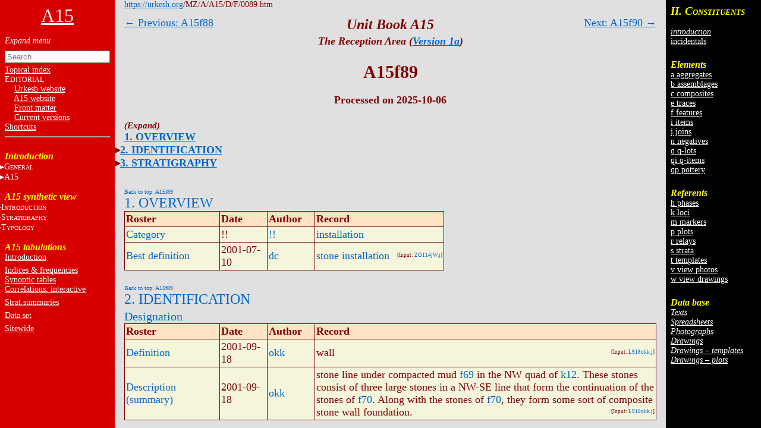

--- FILE ---
content_type: text/html
request_url: https://urkesh.org/mz/a/A15/D/F/0089.htm
body_size: 21434
content:
<!DOCTYPE html>
<html lang="en">
<head>
  <meta charset="utf-8">
  <meta name="copyright" content="© 2002-2025 IIMAS">
  <title>A15f89</title>
  <link rel="stylesheet" href="../../TEXTS/../TEMPLATES/style.css?v=689b6f39">
  <script type="text/javascript" src="../../TEXTS/../TEMPLATES/script.js?v=68bf0c2c" defer></script>
</head>

<body><script>if (window.top !== window.self) document.body.classList.add("in-iframe")</script>

<nav role="navigation" class="toc-left">

<div>

<center><a href="../../TEXTS/MainPage.htm"><font size="6">A15</font></a></center>
<br>

<ul>
<input id="nav-toggle" type="checkbox" onchange="toggle(this)">
<li><label class="nav-expand" for="nav-toggle"></label></li>

<!-- A0 -->

<form id="navbar-search" action="../../TEXTS/MID_search.htm" method="get">
  <input type="text" name="q" placeholder="Search" minlength="2" required>
</form>
<li><a href="../../TEXTS/A1/index_topical.htm">Topical index</a></li>
<li>E<small>DITORIAL</small></li>
<li>&nbsp;&nbsp;&nbsp;&nbsp;<a href="https://urkesh.org/" target="_blank">Urkesh website</a></li>
<li>&nbsp;&nbsp;&nbsp;&nbsp;<A HREF="../../TEXTS/MainPage.htm">A15 website</A></li>
<li>&nbsp;&nbsp;&nbsp;&nbsp;<a href="../../TEXTS/A1/front_matter.htm">Front matter</a></li>
<li>&nbsp;&nbsp;&nbsp;&nbsp;<a href="../../TEXTS/A1/archive.htm">Current&nbsp;versions</a></li>
<li><A HREF="https://urkesh.org/MZ/A/MZS/TEXTS/A1/shortcuts_MZ.HTM" target="_blank">Shortcuts</A></li>
<hr>

<br>

<h3>Introduction</h3> 
  <li><input id="input-general" type="checkbox"><label for="input-general">G<font size="1">ENERAL</font></label>
    <ul>
      <!--<li><a href="https://urkesh.org" target="_blank">Urkesh</a></li>-->
      <li><a href="../../TEXTS/../../MZ/" target="_blank">Mozan sitewide</a></li>
      <li><a href="../../TEXTS/../../AA/UGR/-frame.htm" target="_blank">area AA</a></li>
      <li><a href="../../TEXTS/../../MZ/TEXTS/A1/layout-ov.htm" target="_blank">page layout</a></li>
      <li><a href="../../TEXTS/../../GRAMMAR/" target="_blank">Grammar</a></li><br>
    </ul>
  </li>

  <li><input id="input-unit" type="checkbox"><label for="input-unit">A15</label>
    <ul>
      <!--<li><a href="../../TEXTS/MainPage.htm">Home</a></li>-->
      <li><a href="../../TEXTS/A1/preface.htm">preface</a></li>
      <li>* <a href="../../TEXTS/A1/authorship.htm">authorship</a></li>
      <li><a href="../../TEXTS/A1/archive.htm">versions</a></li> 
      <li><a href="../../TEXTS/A1/TOC.htm" target="_blank">table of contents</a></li>
    </ul>
  </li>

<br>
  
<div id="A2" class="toc">
<h3>A15 synthetic view</h3>
<ul>
  <li><input id="input-intro" type="checkbox"><label for="input-intro">I<font size="1">NTRODUCTION</font></label>
    <ul>
      <!-- <li><a href="../../TEXTS/../../MZ/TEXTS/A2/topics.htm" target="_blank">topics overview</a></li> -->
      <!--<li><a href="../../TEXTS/A2/preface.htm">preface</a></li>-->
      <li><a href="../../TEXTS/A2/overview.htm">overview</a></li>
      <!-- <li><a href="../../TEXTS/A2/major-f.htm">major features</a></li> -->
      <!-- <li><a href="../../TEXTS/A2/major-i.htm">major items</a></li> -->
      <li>* <a href="../../TEXTS/A2/chronical.htm">chronicle/history</a></li>
      <li>* <a href="../../TEXTS/A2/staff.htm">staff</a></li>
      <li><a href="../../TEXTS/A2/input.htm">input</a></li>
      <li><a href="../../TEXTS/A2/errors.htm">errors</a></li>
      <li><a href="../../TEXTS/A2/essays.htm">essays</a></li>
      <li><a href="../../TEXTS/A2/topics.htm">topics</a></li>
	  <li><a href="../../TEXTS/A2/conclusion.htm">conclusions</a></li>
    </ul>
  </li>

  <li><input id="input-strat" type="checkbox"><label for="input-strat">S<font size="1">TRATIGRAPHY</font></label>
    <ul>
      <li><a href="../../TEXTS/../../GRAMMAR/ugr/subframe/sub-stra.htm" target="_blank">principles</a></li>
      <li># <a href="../../TEXTS/A2/empl.htm">emplacement</a></li>
      <li><a href="../../TEXTS/A2/volumetr.htm">volumetry</a></li>
      <li><a href="../../TEXTS/A2/deposition.htm">deposition</a></li>
      <li><a href="../../TEXTS/A2/ph-sr.htm">phases/strata</a></li>
      <!-- strat(old):
        <li><a href="../../TEXTS/../../MZ/TEXTS/A2/stratigr.htm" target="_blank">principles</a></li>
        <li><a href="../../TEXTS/UGR/SUBFRAME/SUB-empl.htm">emplacement</a></li>
        <li><a href="../../TEXTS/TEXTS/A2/volumetr.htm">volumetry</a></li>
        <! - - <li><a href="../../TEXTS/TEXTS/A2/depositn.htm">deposition</a></li> - ->
        <li><a href="../../TEXTS/TEXTS/A2/dep-hist.htm">dep.history</a></li>
        <! - - <li><a href="../../TEXTS/TEXTS/A2/sequence.htm">sequencing</a></li> - ->
        <li><a href="../../TEXTS/TEXTS/A2/sr-seq.htm">strata&nbsp;sequence</a></li>
        <! - - <li><a href="../../TEXTS/TEXTS/A2/geo-phys.htm">geo-physical</a></li> - ->
      -->
    </ul>
  </li>
  
<li><input id="input-typol" type="checkbox"><label for="input-typol">T<font size="1">YPOLOGY</font></label>
<ul>
	<li><a href="../../TEXTS/../../MZ/TEXTS/A2/typology.htm" target="_blank">Introduction</a></li>
    <li class="indent"><input id="input-build" type="checkbox"><label for="input-build">B<font size="1">UILT</font>&nbsp;E<font size="1">NVIRONMENT</font></label>
      <ul>
	    <li><a href="../../TEXTS/../../MZ/TEXTS/A2/typ-built.htm" target="_blank">principles</a></li>
        <!--<li><a href="../../TEXTS/A2/built-prin.htm">principles</a></li> -->
        <!-- <li><a href="../../TEXTS/../../MZ/UGR/subframe/sub-built.htm" target="_blank">principles</a></li> -->
		<li><a href="../../TEXTS/A2/Built-ov.htm">overview</a></li>
        <li><a href="../../TEXTS/A2/struct.htm">structures</a></li>
        <li><a href="../../TEXTS/A2/use.htm">use&nbsp;areas</a></li>
        <li><a href="../../TEXTS/A2/install.htm">installations</a></li>
        <li><a href="../../TEXTS/A2/loose.htm">loose&nbsp;materials</a></li>
      </ul>
    </li>
    <li class="indent"><input id="input-obj" type="checkbox"><label for="input-obj">O<font size="1">BJECTS</font></label>
      <ul>
        <li><a href="../../TEXTS/../../MZ/TEXTS/A2/typ-obj.htm" target="_blank">principles</a></li>
        <!-- <li><a href="../../TEXTS/../../MZ/TEXTS/A2/invent.htm" target="_blank">inventory</a></li> -->
        <li>* <a href="../../TEXTS/A2/ceram.htm">ceramics</a></li>
        <li><a href="../../TEXTS/A2/glyptics.htm">glyptics</a></li>
        <li><a href="../../TEXTS/A2/figur.htm">figurines</a></li>
        <li><a href="../../TEXTS/A2/lithics.htm">lithics</a></li>
        <li><a href="../../TEXTS/A2/metals.htm">metals</a></li>
        <li><a href="../../TEXTS/A2/clay.htm">clay</a></li>
        <li><a href="../../TEXTS/A2/obj-other.htm">other</a></li>
      </ul>
    </li>
    <li class="indent"><input id="input-sampl" type="checkbox"><label for="input-sampl">S<font size="1">AMPLES</font></label>
      <ul>
        <li><a href="../../TEXTS/../../MZ/TEXTS/A2/typ-sampl.htm" target="_blank">principles</a></li>
        <li><a href="../../TEXTS/A2/anthr.htm">phys.&nbsp;anthro.</a></li>
        <li><a href="../../TEXTS/A2/zool.htm">zoology</a></li>
        <li><a href="../../TEXTS/A2/botany.htm">botany</a></li>
        <li><a href="../../TEXTS/A2/spc-other.htm">other</a></li>
      </ul>
    </li>
</li>
  
  <li><input id="input-conserv" type="checkbox"><label for="input-conserv">C<font size="1">ONSERVATION</font></label>
    <ul>
      <li><!-- <a href="../../TEXTS/../../MZ/TEXTS/A2/present.htm" target="_blank"> -->principles</a></li>
      <li><a href="../../TEXTS/A2/cons-st.htm">stone&nbsp;architecture</a></li>
      <li><!-- <a href="../../TEXTS/A2/archit.htm"> -->mudbrick&nbsp;architecture</a></li>
      <li><!-- <a href="../../TEXTS/A2/objects.htm"> -->objects</a></li>
      <li><!-- <a href="../../TEXTS/A2/objects.htm"> -->ceramics</a></li>
    </ul>
  </li>
  
  <li><input id="input-present" type="checkbox"><label for="input-present">P<font size="1">RESENTATION</font></label>
    <ul>
      <li><!-- <a href="../../TEXTS/../../MZ/TEXTS/A2/present.htm" target="_blank"> -->principles</a></li>
      <li><!-- <a href="../../TEXTS/A2/archit.htm"> -->perceptual&nbsp;analysis</a></li>
      <li><!-- <a href="../../TEXTS/A2/archit.htm"> -->narrative</a></li>
      <li><!-- <a href="../../TEXTS/A2/archit.htm"> -->panoramic&nbsp;views</a></li>
      <li><!-- <a href="../../TEXTS/A2/objects.htm"> -->small&nbsp;panels</a></li>
    </ul>
  </li>
  
  <li><input id="input-integr" type="checkbox"><label for="input-integr">I<font size="1">NTEGRATIVE</font></label>
    <ul>
      <li><a href="../../TEXTS/A2/integrative.htm">overview</a></li>
      <li><a href="../../TEXTS/A2/developm.htm">development</a></li>
      <li><a href="../../TEXTS/A2/compar.htm">comparative</a></li>
      <li><a href="../../TEXTS/A2/historic.htm">historical</a></li>
    </ul>
	</li>

</ul>

</div>

<br>


<div id="A3">
<h3>A15 tabulations</h3>
<ul>
  <li><a href="../../TEXTS/../../MZ/TEXTS/A3/A3-intro.htm" target="_blank">Introduction</a></li>
  <li style="line-height:6px"><br></li>
  <li><a href="../../TEXTS/../D/X/XF/click.htm">Indices & frequencies</a></li>
  <li><a href="../../TEXTS/../D/X/SPREAD/click.htm">Synoptic tables</a></li>
  <li><a href="../../TEXTS/../D/X/CORRELATIONS/correlations.htm">Correlations: interactive</a></li>
  <!--Correlations: spreadsheets-->
  <!--Correlations: ad-hoc-->
  <li style="line-height:6px"><br></li>
  <li><a href="../../TEXTS/../D/X/DEP-PROC/click.htm">Strat.summaries</a></li>
  <li style="line-height:6px"><br></li>
  <li><a href="../../TEXTS/../D/X/DATASET/dataset.htm">Data set</a></li>
  <li style="line-height:6px"><br></li>
  <li><a href="../../TEXTS/../../MZ/TEXTS/A3/A3-intro-MZ.htm" target="_blank">Sitewide</a></li>
  <!-- <li><a href="../../TEXTS/../../MZ/texts/A3/correlations.htm">correlations</a></li> -->
</ul>
</div>

</ul>

</div>

</nav>
<nav class="sub-toc-right" id="right-labels">

  
  <div class="labels" id="update">
    <span class="small">Click on totals<br>to see list of<br>constituents.</span>
    
  </div>
  
</nav><nav class="toc-right">
<!-- DO NOT edit this file, it is update automatically by JD -->

<div id="C2">
<h3><big>II. C</big><small>ONSTITUENTS</small></h3>
<ul>
  <li><br></li>
  
  
  <li><a href="../../TEXTS/../../GRM/TEXTS/A2/elements intro.htm" target="_blank"><i>introduction</i></a></li>
  <!--<li style="line-height:6px"><br></li>-->
  <li><a href="../../TEXTS/../D/X/LABELS/-inc-log.htm">incidentals</a></li>
  <li style="line-height:6px"><br></li>
  <li><br></li>
</ul>


<h3>Elements</h3>
<ul>
  <li><a href="../../TEXTS/../D/X/LABELS/a-log.htm">a aggregates</a></li>
  <li><a href="../../TEXTS/../D/X/LABELS/b-log.htm">b assemblages</a></li>
  <li><a href="../../TEXTS/../D/X/LABELS/c-log.htm">c composites</a></li>
  <li><a href="../../TEXTS/../D/X/LABELS/e-log.htm">e traces</a></li>
  <li><a href="../../TEXTS/../D/X/LABELS/f-log.htm">f features</a></li>
  <li><a href="../../TEXTS/../D/X/LABELS/i-log.htm">i items</a></li>
  <li><a href="../../TEXTS/../D/X/LABELS/j-log.htm">j joins</a></li>
  <li><a href="../../TEXTS/../D/X/LABELS/n-log.htm">n negatives</a></li>
  <li><a href="../../TEXTS/../D/X/LABELS/q-log.htm">q q-lots</a></li>
  <li><a href="../../TEXTS/../D/X/LABELS/qi-log.htm">qi q-items</a></li>
  <li><a href="../../TEXTS/../D/X/LABELS/qp-log.htm">qp pottery</a></li>
  <li style="line-height:6px"><br></li>
  <li><br></li>
</ul>


<h3>Referents</h3>
<ul>
  <li><a href="../../TEXTS/../D/X/LABELS/h-log.htm">h phases</a></li>
  <li><a href="../../TEXTS/../D/X/LABELS/k-log.htm">k loci</a></li>
  <li><a href="../../TEXTS/../D/X/LABELS/m-log.htm">m markers</a></li>
  <li><a href="../../TEXTS/../D/X/LABELS/p-log.htm">p plots</a></li>
  <li><a href="../../TEXTS/../D/X/LABELS/r-log.htm">r relays</a></li>
  <li><a href="../../TEXTS/../D/X/LABELS/s-log.htm">s strata</a></li>
  <li><a href="../../TEXTS/../D/X/LABELS/t-log.htm">t templates</a></li>
  <li><a href="../../TEXTS/../D/X/LABELS/v-log.htm">v view photos</a></li>
  <li><a href="../../TEXTS/../D/X/LABELS/w-log.htm">w view drawings</a></li>
  <li style="line-height:6px"><br></li>
  <li><br></li>
</ul>


<h3>Data base</h3>
<ul>
  
  
  
  
  <li><a href="../../TEXTS/../O/DATABASE/click.htm#input-sub-texts"><i>Texts</i></a></li>
  <li><a href="../../TEXTS/../O/DATABASE/click.htm#input-sub-spreadsheets"><i>Spreadsheets</i></a></li>
  <li><a href="../../TEXTS/../O/DATABASE/click.htm#input-sub-photographs"><i>Photographs</i></a></li>
  <li><a href="../../TEXTS/../O/DATABASE/click.htm#input-sub-drawings"><i>Drawings</i></a></li>
  <li><a href="../../TEXTS/../D/T/A15t.htm"><i>Drawings – templates</i></a></li>
  <li><a href="../../TEXTS/../D/P/A15p.htm"><i>Drawings – plots</i></a></li>
</ul>
</div>

</nav>

<div class="container"><a name="0"></a>

<div class="main">


<div class="header">
  <a href="https://urkesh.org">https://urkesh.org</a>/MZ/A/A15/D/F/0089.htm
</div>

<div class="top-arrows">
<div><a href="../F/0088.htm">← Previous: A15f88</a></div>
<div style="right:0"><a href="../F/0090.htm">Next: A15f90 →</a></div>
</div>



<div class="title">
  <h3><i>Unit Book A15</i></h3>
  <h5><i>The Reception Area (<a href="https://urkesh.org/MZ/A/MZS/TEXTS/A1/archive.htm#A15" target="_blank">Version 1a</a>)</i></h5>
  <h1>A15f89</h1>
  
  
  <div class="authors-date">Processed on 2025-10-06</div>
</div>


<div class="content">


<div class="toc">
<ul><input id="toc-nav-toggle" type="checkbox" onchange="toggle(this)">
  <li><label class="nav-expand" for="toc-nav-toggle"></label></li>
    <li><a href="#1">1. OVERVIEW</a></li>
    <li><input id="input-cat-2" type="checkbox"><label for="input-cat-2"></label><a href="#2">2. IDENTIFICATION</a><ul>
      <li><a href="#2b">Designation</a></li></ul></li>
    <li><input id="input-cat-3" type="checkbox"><label for="input-cat-3"></label><a href="#3">3. STRATIGRAPHY</a><ul>
      <li><a href="#3b">Volumetric Localization</a></li>
      <li><a href="#3d">Contact Association</a></li>
      <li><a href="#3e">Spatial Aggregation</a></li>
      <li><a href="#3g">Time Sequencing</a></li></ul></li></ul>
</div>






<div class="roster-block">
  <div class="btt" id="1"><a href="#0">Back to top: A15f89</a></div>
  <h2><a href="../../TEXTS/../../GRM/TEXTS/A2/S10-main_roster.htm#1" target="label">1. OVERVIEW</a></h2>
  <table>
    <thead><tr>
      <th>Roster</th>
      <th>Date</th>
      <th>Author</th>
      <th>Record</th>
    </tr></thead>
    <tr>
      <td id="A20"><a href="../../TEXTS/../../GRM/TEXTS/A2/S10-main_roster.htm#A20">Category</a></td>
      <td>!!</td>
      <td><a href="../../TEXTS/../../MZ/TEXTS/STAFF/!!.htm">!!</a></td>
      <td><a href="../X/XF/DF2-FA.htm#installation">installation</a> </td>
    </tr>
    <tr>
      <td id="A21"><a href="../../TEXTS/../../GRM/TEXTS/A2/S10-main_roster.htm#A21">Best definition</a></td>
      <td>2001-07-10</td>
      <td><a href="../../TEXTS/../../MZ/TEXTS/STAFF/dc.htm">dc</a></td>
      <td><a href="../X/XF/DF1-FA.htm#stoneinstallation">stone installation</a>  <span class="fl">[Input: <a href="../../TEXTS/../I/J/ZG114jW.j">ZG114jW.j</a>]</span></td>
    </tr>
  </table>
</div>
<div class="roster-block">
  <div class="btt" id="2"><a href="#0">Back to top: A15f89</a></div>
  <h2><a href="../../TEXTS/../../GRM/TEXTS/A2/S10-main_roster.htm#2" target="label">2. IDENTIFICATION</a></h2>
  <h3 id="2b"><a href="../../TEXTS/../../GRM/TEXTS/A2/S10-main_roster.htm#2b" target="label">Designation</a></h3>
  <table>
    <thead><tr>
      <th>Roster</th>
      <th>Date</th>
      <th>Author</th>
      <th>Record</th>
    </tr></thead>
    <tr>
      <td id="B10"><a href="../../TEXTS/../../GRM/TEXTS/A2/S10-main_roster.htm#B10">Definition</a></td>
      <td>2001-09-18</td>
      <td><a href="../../TEXTS/../../MZ/TEXTS/STAFF/okk.htm">okk</a></td>
      <td>wall  <span class="fl">[Input: <a href="../../TEXTS/../I/J/L918okk.j">L918okk.j</a>]</span></td>
    </tr>
    <tr>
      <td id="B11"><a href="../../TEXTS/../../GRM/TEXTS/A2/S10-main_roster.htm#B11">Description (summary)</a></td>
      <td>2001-09-18</td>
      <td><a href="../../TEXTS/../../MZ/TEXTS/STAFF/okk.htm">okk</a></td>
      <td>stone line under compacted mud <a href="../F/0069.htm">f69</a> in the NW quad of <a href="../K/0012.htm">k12</a>. These stones consist of three large stones in a NW-SE line that form the continuation of the stones of <a href="../F/0070.htm">f70</a>. Along with the stones of <a href="../F/0070.htm">f70</a>, they form some sort of composite stone wall foundation.  <span class="fl">[Input: <a href="../../TEXTS/../I/J/L918okk.j">L918okk.j</a>]</span></td>
    </tr>
  </table>
</div>
<div class="roster-block">
  <div class="btt" id="3"><a href="#0">Back to top: A15f89</a></div>
  <h2><a href="../../TEXTS/../../GRM/TEXTS/A2/S10-main_roster.htm#3" target="label">3. STRATIGRAPHY</a></h2>
  <h3 id="3b"><a href="../../TEXTS/../../GRM/TEXTS/A2/S10-main_roster.htm#3b" target="label">Volumetric Localization</a></h3>
  <table>
    <thead><tr>
      <th>Roster</th>
      <th>Date</th>
      <th>Author</th>
      <th>Record</th>
    </tr></thead>
    <tr>
      <td id="D1"><a href="../../TEXTS/../../GRM/TEXTS/A2/S10-main_roster.htm#D1">Locus</a></td>
      <td>2001-07-10</td>
      <td><a href="../../TEXTS/../../MZ/TEXTS/STAFF/dc.htm">dc</a></td>
      <td><a href="../K/0012.htm">k12</a> <span class="fl">[Input: <a href="../../TEXTS/../I/J/ZG114jW.j">ZG114jW.j</a>]</span></td>
    </tr>
    <tr>
      <td id="D3" rowspan="2"><a href="../../TEXTS/../../GRM/TEXTS/A2/S10-main_roster.htm#D3">Relays (applicable to elements)</a></td>
      <td>2001-07-15</td>
      <td><a href="../../TEXTS/../../MZ/TEXTS/STAFF/okk.htm">okk</a></td>
      <td><a href="../R/0119.htm">r119</a> (39865 38312 - 8937 / Relay location: top of stone)  <span class="fl">[Input: <a href="../../TEXTS/../I/R/L715OKK.R">L715OKK.R</a>]</span></td>
    </tr>
    <tr>
      
      <td>2001-07-15</td>
      <td><a href="../../TEXTS/../../MZ/TEXTS/STAFF/okk.htm">okk</a></td>
      <td><a href="../R/0120.htm">r120</a> (39956 38331 - 8937 / Relay location: top of stone)  <span class="fl">[Input: <a href="../../TEXTS/../I/R/L715OKK.R">L715OKK.R</a>]</span></td>
    </tr>
    <tr>
      <td id="D42"><a href="../../TEXTS/../../GRM/TEXTS/A2/S10-main_roster.htm#D42">M#/elev @top</a></td>
      <td>2001-07-10</td>
      <td><a href="../../TEXTS/../../MZ/TEXTS/STAFF/dc.htm">dc</a></td>
      <td>8938  <span class="fl">[Input: <a href="../../TEXTS/../I/J/ZG114jW.j">ZG114jW.j</a>]</span></td>
    </tr>
  </table>
  <h3 id="3d"><a href="../../TEXTS/../../GRM/TEXTS/A2/S10-main_roster.htm#3d" target="label">Contact Association</a></h3>
  <table>
    <thead><tr>
      <th>Roster</th>
      <th>Date</th>
      <th>Author</th>
      <th>Record</th>
    </tr></thead>
    <tr>
      <td id="F50"><a href="../../TEXTS/../../GRM/TEXTS/A2/S10-main_roster.htm#F2">Type of contact: latest events</a></td>
      <td>2022-01-23</td>
      <td><a href="../../TEXTS/../../MZ/TEXTS/STAFF/jw.htm">jw</a></td>
      <td><a href="../F/0070.htm">f70</a> (stone installation) covers <a href="../F/0089.htm">f89</a> (stone installation)  <span class="fl">[Input: <a href="../../TEXTS/../I/J/ZG123jW.j">ZG123jW.j</a>]</span></td>
    </tr>
  </table>
  <h3 id="3e"><a href="../../TEXTS/../../GRM/TEXTS/A2/S10-main_roster.htm#3e" target="label">Spatial Aggregation</a></h3>
  <table>
    <thead><tr>
      <th>Roster</th>
      <th>Date</th>
      <th>Author</th>
      <th>Record</th>
    </tr></thead>
    <tr>
      <td id="G1"><a href="../../TEXTS/../../GRM/TEXTS/A2/S10-main_roster.htm#G1">Aggregate (to which element belongs)</a></td>
      <td>2001-07-01</td>
      <td><a href="../../TEXTS/../../MZ/TEXTS/STAFF/okk.htm">okk</a></td>
      <td><a href="../A/0014.htm">a14</a> (room) <span class="fl">[Input: <a href="../../TEXTS/../I/J/L916okk3.j">L916okk3.j</a>]</span></td>
    </tr>
  </table>
  <h3 id="3g"><a href="../../TEXTS/../../GRM/TEXTS/A2/S10-main_roster.htm#3g" target="label">Time Sequencing</a></h3>
  <table>
    <thead><tr>
      <th>Roster</th>
      <th>Date</th>
      <th>Author</th>
      <th>Record</th>
    </tr></thead>
    <tr>
      <td id="I1"><a href="../../TEXTS/../../GRM/TEXTS/A2/S10-main_roster.htm#I1">Stratum (to which element belongs)</a></td>
      <td>2024-03-13</td>
      <td><a href="../../TEXTS/../../MZ/TEXTS/STAFF/jW.htm">jW</a></td>
      <td><a href="../S/270-A15A.htm">s270</a><sup><a href="../../TEXTS/A2/sr-seq.htm">A15A</a></sup> <span class="fl">[Input: <a href="../../TEXTS/../I/J/ZI901jW.j">ZI901jW.j</a>]</span></td>
    </tr>
    <tr>
      <td id="I3"><a href="../../TEXTS/../../GRM/TEXTS/A2/S10-main_roster.htm#I3">Phase (to which element belongs)</a></td>
      <td>2024-03-13</td>
      <td><a href="../../TEXTS/../../MZ/TEXTS/STAFF/!!.htm">!!</a></td>
      <td><a href="../H/006c-MZA.htm">h6c</a><sup><a href="../../TEXTS/A2/sr-seq.htm">MZA</a></sup>  <span class="fl">[Input: <a href="../../TEXTS/../I/J/ZI901jW.j">ZI901jW.j</a>]</span></td>
    </tr>
  </table>
</div>



</div>


</div>

</div>



</body>
</html>